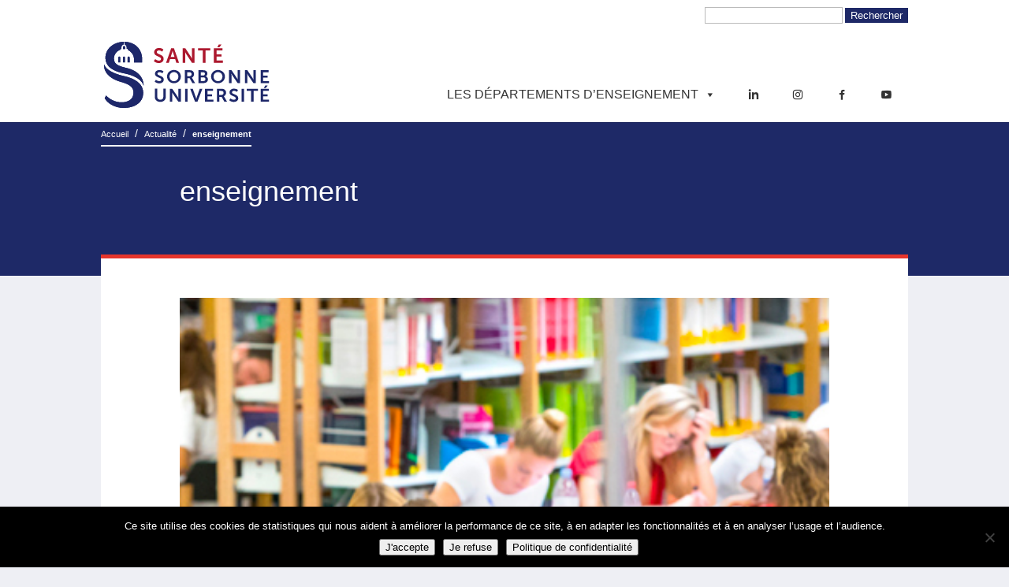

--- FILE ---
content_type: text/css;charset=UTF-8
request_url: https://medecine.sorbonne-universite.fr/wp-content/plugins/mimetypes-link-icons/css/style.php?cssvars=bXRsaV9oZWlnaHQ9NDgmbXRsaV9pbWFnZV90eXBlPXBuZyZtdGxpX2xlZnRvcnJpZ2h0PWxlZnQmYWN0aXZlX3R5cGVzPWRvY3xkb2N4fHBkZnx4bHN8eGxzeA%3D&ver=3.0
body_size: 139
content:

.mtli_attachment {
	display:inline-block;
	height: auto;
	min-height:48px;
	background-position: top left;
	background-attachment: scroll;
	background-repeat: no-repeat;
	padding-left: 57px !important;
}
.mtli_doc {
	background-image: url(../images/doc-icon-48x48.png); }
.mtli_docx {
	background-image: url(../images/docx-icon-48x48.png); }
.mtli_pdf {
	background-image: url(../images/pdf-icon-48x48.png); }
.mtli_xls {
	background-image: url(../images/xls-icon-48x48.png); }
.mtli_xlsx {
	background-image: url(../images/xlsx-icon-48x48.png); }

--- FILE ---
content_type: text/css
request_url: https://medecine.sorbonne-universite.fr/wp-content/themes/sorbonneupmc/style.css?ver=4.27.4
body_size: 5111
content:
/*
Theme Name: Sorbonne Université - Médecine
Template: Divi
*/
@import url("../Divi/style.css");
/* YOUR CSS EDITS GO BELOW THIS LINE AND AND CSS RULES YOU MAKE HERE WILL OVERIDE THE MASTER DIVI THEME CSS RULES */
/*** Take out the divider line between content and sidebar ***/
#main-content .container:before {background: none;}

html {font-family: sans-serif; line-height: 1.15; -ms-text-size-adjust: 100%; -webkit-text-size-adjust: 100%; font-size: calc(1em * .625);}

body {
    font-family: "Museo Sans",Arial,sans-serif !important;
}
 
/*** Expand the content area to fullwidth ***/
@media (min-width: 981px){
#left-area {
    width: 100%;
    padding: 23px 0px 0px !important;
    float: none !important;
}
}

/*** DIVI correction ***/
@media only screen and (min-width: 1350px) {
 body:not(.home) #main-content .container {
  padding: 0px 0 6px 0;
 }
}
@media only screen and (max-width: 1349px) {
 body:not(.home) #main-content .container {
  padding: 0% 0 calc( 6% - 75px ) 0;
 }
}
@media only screen and (max-width: 980px) {
 body:not(.home) #main-content .container {
  padding: 0px 0 22px 0;
 }
}

@media only screen and (max-width: 768px) {
 body:not(.home) #main-content .container {
  padding: 0px 0 2px 0;
 }
}

.et_pb_section {background-color:transparent; padding: 0px 0px 30px 0px;}

.et_pb_row {width: 90%;}
.et_pb_divider {height: 5px !important;background-color:#1e2967 !important;}
.et_pb_divider:before {background-color:#1e2967 !important; border-top-width:0px !important;}

sup {
    bottom: .5em;
    font-size: 75%;
}

#main-content {
	background-color: unset;
	margin-bottom:50px;
}

#main-content .container {
	padding: 0px 30px;
}

.single #main-content .container .entry-content{padding:50px 100px;}

body #main-content .entry-content{padding:50px 100px;}
@media only screen and (max-width: 981px) {
	.single #main-content .container .entry-content, body #main-content .entry-content{padding:50px 50px;}
}
@media only screen and (max-width: 768px) {
 .single #main-content .container .entry-content, body #main-content .entry-content{padding:50px 20px;}
}

a.et_pb_button {color:#FFF; text-align:center;width:100%;}
a.et_pb_button.mtli_attachment {background-image:none;}
a.et_pb_button:hover {color:unset;}
.home a.et_pb_button {font-size:24px;width:unset;}
a.big-button, a.bigblue {background:#e6352b!important; border:2px solid #e6352b !important;  color:#FFF !important; text-align:center;width:100%;-moz-border-radius: 0; border-radius: 0;box-shadow:none;font-size:18px;}
a.big-button:hover, a.bigblue:hover {background:#FFF!important; border:2px solid #e6352b !important;  color:#e6352b !important;}
a[href^="mailto"]:before {content:url(img/mail-icon-SU.png); padding-right: 5px;}

.wp-caption {
border: 0;
background-color: unset;
}

/* Zoom SVG */
img.mfp-img {
min-width: 95vw;
min-height: 95vh;
background-color: #FFF;
}

.mfp-iframe-holder .mfp-close, .mfp-image-holder .mfp-close {
color: #000;
}

.mfp-bg {
background: #FFF;
}

.wpmf_gallery_wrap {background:unset !important;}
.wpmf_gallery_wrap li:before {content:none;}
.flexslider.wpmfflexslider {background:unset !important;}

/******* NOMADES **************/
#top-header .et-social-icon a {font-size: 18px;}

h2, h3, h4, h5, h6 {
	font-family: 'Museo Sans',sans-serif!important;
	font-weight: 300!important;
        line-height: 1.5em !important;
}

h2 {
    /*font-size: 26px !important;*/
	font-size: 2.4rem !important;
    margin-bottom: 20px;
    position:relative;
	font-weight: 500!important;
}

h2:after {
    background-color: #E6352B;
    content: "";
    position: absolute;
    height: .2rem;
    left: 0;
    width: 2.7rem;
    bottom: 0;
}

h3 {font-size: 2rem !important; font-weight:500;}
h4 {font-size: 1.8rem !important; font-weight:500;}
h5 {font-size: 1.6rem !important;}
h6 {font-size: 1.4rem !important;}

.entry-content tr.odd, .entry-content tr:nth-child(odd) {background-color: #F6F6F6;}
.entry-content tr.odd.first, .entry-content thead tr {background-color: #1e2967 !important;color:#FFF;} 

.sidebar {padding:20px;background: #c3c0bd; /* Old browsers */
background: -moz-linear-gradient(-45deg, #c3c0bd 0%, #eae8e5 100%); /* FF3.6-15 */
background: -webkit-linear-gradient(-45deg, #c3c0bd 0%,#eae8e5 100%); /* Chrome10-25,Safari5.1-6 */
background: linear-gradient(135deg, #c3c0bd 0%,#eae8e5 100%); /* W3C, IE10+, FF16+, Chrome26+, Opera12+, Safari7+ */
filter: progid:DXImageTransform.Microsoft.gradient( startColorstr='#c3c0bd', endColorstr='#eae8e5',GradientType=1 ); /* IE6-9 fallback on horizontal gradient */}

.alerte {padding:40px; border:1px solid #1e2967;}
.contact {padding:15px; background-color: #eae8e5;}
.contact .mail-link {white-space:normal;}
.bibliotheques .et_pb_section {background-size:contain; padding:0; margin-bottom:50px;}
.aide.et_pb_promo {background: #FFF !important; border: 3px solid #eeeff4;}

/* top search customize */
.screen-reader-text {
display: none;
}
 
input#s {
border-radius: 0px;
}
 
input#searchsubmit {
border: 1px solid #1e2967;
color: #FFFFFF;
background-color: #1e2967;
border-radius: 0px;
}
 
form#searchform {
float: right;
}
@media screen and (min-width: 480px) {
#top-header .container {
padding-bottom: 5px;
}
 
#et-secondary-menu .et-social-icons {
margin-top: 6px;
}}


#logo {max-width:250px!important;}
#slider-home {padding:0;}
#slider-home h1 {line-height:1.2em;}
#container-edito {padding-top:0;padding-bottom: 0;}

#container-titre {background-color: #1E2967; color:#FFF;padding-bottom:50px;}
#container-titre .container {background-color: unset;}
#container-titre .container h1 {color: #FFFFFF; clear:both; margin: 0px 20px 20px 100px; line-height: 1.5em;}
@media only screen and (max-width: 981px) {
	#container-titre .container h1 {margin: 0px 20px 20px 50px;}
}
@media only screen and (max-width: 768px) {
 #container-titre .container h1 {margin: 0px 20px 20px 20px;}
}
.breadcrumbs {border-bottom:2px solid #FFF;float:left;margin-bottom: 30px;}
.breadcrumbs a {color: #FFF;font-size: 80%;}
.breadcrumbs a.current-item {font-weight: 700;}
.breadcrumbs a:hover {color: #E6352B;}

body #main-content article {display: block; background-color: #FFF; border-top:5px solid #E6352B; max-width: 1120px; margin: -50px auto 0 auto;}
body.direct-content #main-content article, body.home #main-content article {background-color: unset; border-top:5px solid #E6352B; margin: -5px auto 0 auto;}
body.direct-content #main-content article .entry-content {padding:50px 0px;}
body.home #main-content article {max-width:unset;}
body.home #main-content article  .entry-content {padding:0px;}

#footer-widgets .footer-widget .widget_nav_menu {
	float:none;
}

#footer-widgets .footer-widget #menu-pied-de-page li {
	position: relative;
}

#footer-widgets .footer-widget #menu-pied-de-page li:before {
	content:none;
}

#footer-widgets .footer-widget #menu-pied-de-page li a {
	color: #6d6e70!important;
}

#mega-menu-wrap-primary-menu #mega-menu-primary-menu > li.mega-menu-item.mega-toggle-on > a.mega-menu-link {
border-bottom: 4px solid #fff;
}
#mega-menu-wrap-primary-menu #mega-menu-primary-menu > li.mega-menu-item > a.mega-menu-link:hover, #mega-menu-wrap-primary-menu #mega-menu-primary-menu > li.mega-menu-item > a.mega-menu-link:focus {
border-bottom-color: #E6352B;
}

#mega-menu-wrap-primary-menu #mega-menu-primary-menu li.mega-menu-megamenu > ul.mega-sub-menu > li.mega-menu-row .mega-menu-column.professionnels {border-left:2px solid #E6352B;}
#mega-menu-wrap-primary-menu #mega-menu-primary-menu li.mega-menu-megamenu > ul.mega-sub-menu > li.mega-menu-row .mega-menu-column.professionnels a {background-color:#E6352B; color:#FFF !important; text-align:center; padding:15px 10%;display:block; float:none; clear:both; margin-top: 5px; font-size:14px !important; border:1px solid #E6352B !important;}
#mega-menu-wrap-primary-menu #mega-menu-primary-menu li.mega-menu-megamenu > ul.mega-sub-menu > li.mega-menu-row .mega-menu-column.professionnels a:hover {background-color:#FFF; color:#E6352B !important;}
#mega-menu-wrap-primary-menu #mega-menu-primary-menu li.mega-menu-megamenu > ul.mega-sub-menu .textwidget {font-weight:300;}
#mega-menu-wrap-primary-menu #mega-menu-primary-menu .mega-sub-menu a {font-weight:300; color:#000;}
#mega-menu-wrap-primary-menu #mega-menu-primary-menu .mega-sub-menu a.hover, #mega-menu-wrap-primary-menu #mega-menu-primary-menu .mega-sub-menu a.focus {font-weight:300; color:#000;}
#mega-menu-wrap-primary-menu .bloc-menu {border-top:1px dotted rgb(221, 221, 221); margin-top:15px;padding-top:15px;}

article ul li {list-style-type: none; margin-bottom: 1rem; margin-left:10px;}
article ul li:before {content: "\2022"; color: #E6352B; position: relative; left:-10px;}

/* blog square 4 per row */
.ds-blog-square a img {
    width: 100%;
    object-fit: cover;
}

.ds-blog-square .post-content {
    display: none;
}

.ds-blog-square .et_pb_image_container {
    margin: -19px -19px -29px;
}

.ds-blog-square h2 {
    margin: 0;
    padding: 0;
	position:unset;
}

.ds-blog-square .et_pb_post {
    position: relative;
    padding-bottom: 0;
    border: none;
}

.ds-blog-square .category-title {
    position: absolute;
    top: 0;
    left: 0;
    padding: 0px 10px;
    margin: 20px 30px;
    color: #fff;
	border:1px #FFF solid;
    text-align: left;
}

.ds-blog-square .category-title a {
    color: #fff;
}

.ds-blog-square .post-meta {
    position: absolute;
    bottom: 0;
    left: 0;
    padding: 0px;
    margin: 5px 30px;
    color: #fff;
    text-align: left;
}

.ds-blog-square .post-meta .published {
	font-size: 13px !important;
	font-weight:600 !important;
}

.ds-blog-square h2 {
    font-size:18px !important;
}

.ds-blog-square h2 a {
    position: absolute;
    top: 0;
    left: 0;
    height: 100%;
    width: 100%;
    padding: 30px;
    margin: 0;
    background: rgba(0, 0, 0, .2);
    color: #fff;
	font-weight:600;
    text-align: left;
    display: flex !important;
    flex-direction: column;
    justify-content: center;
    -moz-transition: all 0.5s ease;
    -webkit-transition: all 0.5s ease;
    transition: all 0.5s ease;
	line-height:normal;
}

.ds-blog-square h2 a:hover {
    background: rgba(0, 0, 0, .5);
}

.ds-blog-square h2:after {
    display:none;
}

body #main-content .ds-blog-square article {
    border-top:0;
}

article#post-2600 .entry-content {padding:50px 0px;} 

@media only screen and ( min-width: 981px ) {
.et_pb_column_4_4 .et_pb_blog_grid .et_pb_salvattore_content[data-columns]::before { content: '4 .column.size-1of4' !important;
}
.et_pb_column_4_4 .column.size-1of4 {
width:25% !important;
margin-right:0;
}
.et_pb_column_4_4 .ds-blog-four-column.et_pb_blog_grid[data-columns]::before {
content: '4 .column.size-1of4';
}
.ds-blog-four-column.et_pb_blog_grid .column.size-1of4 {
margin-right: 0%;
padding-bottom: 30;
width: 25%;
}
.et_pb_blog_grid .column.size-1of4:last-child {
margin-right: 0;
}
}

.ds-blog-four-column .et_pb_post {
    margin-bottom: 0;
}

.ds-blog-four-column .ds-blog-square a img {
    height: 33vh !important;
	min-height: 300px;
}

@media only screen and (max-width: 1440px) {
    .ds-blog-four-column .ds-blog-square a img {
        height: 28vh !important; 
    }
}

@media only screen and (max-width: 1280px) {
    .ds-blog-four-column .ds-blog-square a img {
        height: 25vh !important;
    }
}

@media only screen and (max-width: 768px) {
    .ds-blog-four-column .ds-blog-square a img {
        height: 28vh !important;
    }
}

@media only screen and (max-width: 480px) {
    .ds-blog-four-column .ds-blog-square a img {
        height: 40vh !important; 
    }
}

.et_pb_blog_grid .column.size-1of4:nth-of-type(1) {margin-top:2rem;}
.et_pb_blog_grid .column.size-1of4:nth-of-type(2) {margin-top:5rem;}
.et_pb_blog_grid .column.size-1of4:nth-of-type(3) {margin-top:0rem;}
.et_pb_blog_grid .column.size-1of4:nth-of-type(4) {margin-top:7rem;}

.et_pb_blog_grid .column.size-1of4:nth-of-type(1) article {background-color:#1E2967 !important;}
.et_pb_blog_grid .column.size-1of4:nth-of-type(2) article {background-color:#c3c0bd !important;}
.et_pb_blog_grid .column.size-1of4:nth-of-type(3) article {background-color:#E6352B !important;}
.et_pb_blog_grid .column.size-1of4:nth-of-type(4) article {background-color:#FFAC11 !important;}
.et_pb_blog_grid .column.size-1of4:nth-of-type(5) article {background-color:#FFAC11 !important;}
.et_pb_blog_grid .column.size-1of4:nth-of-type(6) article {background-color:#E6352B !important;}
.et_pb_blog_grid .column.size-1of4:nth-of-type(7) article {background-color:#c3c0bd !important;}
.et_pb_blog_grid .column.size-1of4:nth-of-type(8) article {background-color:#1E2967 !important;}

.et_pb_blog_grid .et_pb_post {
    border: none;
}

/* Blog Presse */
#presse .et_pb_blog_grid .column.size-1of4:nth-of-type(1) article {background-color:#1E2967 !important;}
#presse .et_pb_blog_grid .column.size-1of4:nth-of-type(2) article {background-color:#FFAC11 !important;}
#presse .et_pb_blog_grid .column.size-1of4:nth-of-type(3) article {background-color:#E6352B !important;}
#presse .et_pb_blog_grid .column.size-1of4:nth-of-type(4) article {background-color:#FFFFFF !important;border: 1px solid #CCC;border-top: 5px solid #E6352B;}
#presse .et_pb_blog_grid h2 a {font-size:1.75rem !important; line-height:1rem !important; font-weight:700 !important;}
#presse .et_pb_blog_grid .column.size-1of4 .ds-blog-square h2.entry-title a,
#presse .et_pb_blog_grid .column.size-1of4 .ds-blog-square .post-meta .published,
#presse .et_pb_blog_grid .column.size-1of4 .ds-blog-square .category-title a {color:#FFF !important;}

#presse .et_pb_blog_grid .column.size-1of4:nth-of-type(4) h2.entry-title a,
#presse .et_pb_blog_grid .column.size-1of4:nth-of-type(4) .post-meta .published,
#presse .et_pb_blog_grid .column.size-1of4:nth-of-type(4) .post-content p,
#presse .et_pb_blog_grid .column.size-1of4:nth-of-type(4) .category-title a {color:#000 !important;}

/* CSS Recherche */
#umrs-adresse {background-color: #eae8e5;}

/* CSS DU */
body.page.cycle3 #main-content .entry-content {padding: 0;}
body.page.cycle3 #main-content .entry-content .et_pb_row.et_pb_row_fullwidth {width: 100%!important;max-width:100%!important;}
.et_pb_section.du-container {padding:0;}
.et_pb_section.du-container .et_pb_row {margin:0; padding:0}
.du-intro {padding: 2%;margin: 0; width:100%;/*background-color: #ffb700;*/}
.category-capacites .du-intro {background-color: #c7beff;}
.category-diplome-interuniversitaire .du-intro {background-color: #bce4be;}
.category-diplome-universitaire .du-intro {background-color: #80c8ff;}
.category-formations-qualifiantes .du-intro {background-color: #feb39c;}
.du-content-row {margin: 0; width:100%;display: flex;}
.du-content-row .et_pb_column {display: flex;flex-direction: column;}
.du-content-row .et_pb_column_2  {
background: #c3c0bd; /* Old browsers */
background: -moz-linear-gradient(-45deg, #c3c0bd 0%, #eae8e5 100%); /* FF3.6-15 */
background: -webkit-linear-gradient(-45deg, #c3c0bd 0%,#eae8e5 100%); /* Chrome10-25,Safari5.1-6 */
background: linear-gradient(135deg, #c3c0bd 0%,#eae8e5 100%); /* W3C, IE10+, FF16+, Chrome26+, Opera12+, Safari7+ */
filter: progid:DXImageTransform.Microsoft.gradient( startColorstr='#c3c0bd', endColorstr='#eae8e5',GradientType=1 ); /* IE6-9 fallback on horizontal gradient */}
.du-content, .du-sidebar, .du-intro .et_pb_module.et_pb_text {padding: 20px;}
.du-content div, .du-sidebar div {margin: 0px 0px 20px 0px!important;}
.du-intro h2 {margin-bottom: 10px!important;}
.printomatic, .printfriendly {float: right;border-radius:50%; width:50px; height:50px;background-color:#1E2967;background-position: center;z-index:99; text-align:center;}
@media print {
	body {font-size:10px; width:100%;}
	.du-content-row {margin: 0; padding:0; width:100%;display: flex;}
	.du-intro {width: 100%;}
	.du-content {width: 60%;}
	.du-content .et_pb_module.et_pb_text {width: 100%;}
	.du-sidebar {width: 40%;} 
	.du-intro {background-color: #ffb700;-webkit-print-color-adjust: exact !important;}
	.category-capacites .du-intro {background-color: #c7beff;}
	.category-diplome-interuniversitaire .du-intro {background-color: #bce4be;}
	.category-diplome-universitaire .du-intro {background-color: #80c8ff;}
	.category-formations-qualifiantes .du-intro {background-color: #feb39c;}
	.du-intro h2 {margin-bottom: 10px!important;}
	.du-content-row .et_pb_column_2 {background-color: #eae8e5 !important;-webkit-print-color-adjust: exact !important;}
	
	/*** MEDIA QUERIES FOR PRINT ***/
	.et_pb_toggle_close .et_pb_toggle_content {display: block;}
	.et_pb_toggle_open .et_pb_toggle_title:before {
		display: block !important;
		content: "\e04f";
	}
}
/* CSS Attachments */
#attachments-list {margin:30px auto;}
#attachments-list .post-attachments li.post-attachment {background-color:#FFF; padding:20px 10px 20px 130px; width:48%; display:inline-block; margin-bottom: 20px;min-height:120px;}
#attachments-list .post-attachments li.post-attachment:nth-child(2n) {float:right}
#attachments-list .post-attachment {background: url(img/document-joint.png) no-repeat left top;}
#attachments-list .post-attachment.mime-application-pdf {background: url(img/document-pdf.png) no-repeat left top;}
#attachments-list .post-attachment.mime-application-msword, .post-attachment.mime-application-vnd-openxmlformats-officedocument-wordprocessingml-document {background: url(img/document-doc.png) no-repeat left top;}
#attachments-list .post-attachment.mime-application-msexcel {background: url(img/document-xls.png) no-repeat left top;}
#attachments-list .post-attachment.mime-application-zip {background: url(img/document-zip.png) no-repeat left top;}

/* CSS Children */
#children-pages {margin:30px auto; padding:20px !important;}
#children-pages ul {background-color:#FFF; padding:20px; margin:20px 10px 20px 20px; display:block;}
#children-pages ul:before {background-color:#1E2967; content: ""; position: absolute; height: 100%; left: 0; width: 25%; top: 0; z-index:-1;}
#children-pages ul li:before {content: "\3d";font-family: 'ETmodules'; margin-right:10px; font-size:16px;}

/*CSS Form */
#module_recherche {margin-bottom:20px;}
#module_recherche h2 {text-align:center; font-weight: 600 !important;font-size:1.5em !important}
#module_recherche h2:after {content:"";background-color:transparent;}
#module_recherche li.sf-field-tag {width:50%;display:inline-block;}
#module_recherche li.sf-field-category {width:50%;display:inline-block;}
#module_recherche li.sf-field-search {width:100%;}
#module_recherche li.sf-field-search  label {display:block;}
#module_recherche li.sf-field-search input[type=text] {font-size:unset; padding:5px; width:100%;}
#module_recherche li.sf-field-submit {width:100%;text-align:center;height: 0; margin-top: 20px; padding: 0;}
#module_recherche li.sf-field-submit [type="submit"] {background: url(img/search.png) no-repeat center center #FFF; border-radius:50%; width:70px; height:70px;text-align: left;white-space: nowrap; overflow: hidden; text-indent: -9999px;border:0;cursor: pointer;}

#module_recherche ul li:before {content: "";}

#module_recherche {background-color: #1f58af; max-width: 90%; color: #ffffff!important; margin-bottom: 20px; padding: 30px; }
#module_recherche h2 {text-align:center; font-weight: 600 !important; color:#FFF;}
#module_recherche h2:after {content:"";background-color:transparent;}
#module_recherche li.select {width:47%;display:inline-block;}
#module_recherche li.search {width:100%;}
#module_recherche li.search input[type=text] {font-size:unset; padding:5px; width:100%;}
#module_recherche li.submit {width:100%;text-align:center;height: 0; margin-top: 20px; padding: 0;}
#module_recherche li.submit [type="submit"] {background: url(img/search.png) no-repeat center center #FFF; border-radius:50%; width:70px; height:70px;text-align: left;white-space: nowrap; overflow: hidden; text-indent: -9999px;border:0;cursor: pointer;}

.styled-select {width: 90%; height: 34px; overflow: hidden; background: url(img/select_arrow.png) no-repeat right #FFF; border: 1px solid #ccc;}
.styled-select.themes {width: 100%;}
.styled-select select {background: transparent; width: 100%; height: 34px; padding: 5px; font-size: 16px; line-height: 1; border: 0; border-radius: 0; -webkit-appearance: none;}
.styled-select select option {width: 100%;}

/* SEARCH RESULTS FORMATIONS */
.results .result-item {padding-top: 2rem;margin-top: 2rem;border-top: solid thin #9099A3;}
.results .result-item:first-child {padding: 0;margin: 0;border: none;}
.results .result-item h2 {margin-bottom: 1rem;padding-top: 1rem;}
.results .result-item h2 a {color:#E6352B;}
.results .result-item h2 a:after {background: #000;}

/* SEARCH RESULTS */


/* RESUME BU */
.bu-resume {background-color:#FFF; padding:40px;}

/* INSCRIPTION */
.inscription-du .et_pb_row {padding:0;}
.inscription-du .et_pb_row .et_pb_module {padding:20px;}
.inscription-du .et_pb_row .et_pb_module ul {padding:0;}
.inscription-du .et_pb_row .et_pb_module ul li:before {content: ">";}

.etape1, .etape2, .etape3, .etape4 {padding-left: 150px !important; padding-top: 0 !important;}
.etape1 {background: url(img/etape-1.gif) no-repeat top left #FFF;}
.etape2 {background: url(img/etape-2.gif) no-repeat top left #FFF;}
.etape3 {background: url(img/etape-3.gif) no-repeat top left #FFF;}
.etape4 {background: url(img/etape-4.gif) no-repeat top left #FFF;}
.etape-finale {background: url(img/etape-4-fin.gif) no-repeat top left #FFF; min-height:50px;}
.etape2-finale {background: url(img/etape-2-fin.gif) no-repeat top left #FFF; min-height:50px;}
.etape3-finale {background: url(img/etape-3-fin.gif) no-repeat top left #FFF; min-height:50px;}

.inscription-du-fi {border-top:20px solid #5EAECE;}
.inscription-du-fi.suite {background: url(img/fleche-fi.png) no-repeat top center; border:0; padding-top:50px !important;}
.inscription-du-fci {border-top:20px solid #A70019;}
.inscription-du-fci.suite {background: url(img/fleche-fci.png) no-repeat top center; border:0; padding-top:50px !important;}
.inscription-du-fce {border-top:20px solid #FFAC11;}
.inscription-du-fce.suite {background: url(img/fleche-fce.png) no-repeat top center; border:0; padding-top:50px !important;}
.inscription-du-fa {border-top:20px solid #c3c0bd;}
.inscription-du-fa.suite {background: url(img/fleche-fa.png) no-repeat top center; border:0; padding-top:50px !important;}

/* CATALOGUE */
.entry-content #catalogue ul {padding:0;}
article .entry-content #catalogue ul li {margin-left:0;}
article .entry-content #catalogue ul li li {margin: 7px 0px;line-height: normal;}
#catalogue ul li:before {content:none;}
#catalogue ul li span.thematique-catalogue {background:#1E2967; color:#FFF;display:block; padding:5px;}

/* PRESSE */
.presse_entry {padding: 10px 0px; border-bottom: 1px solid #CCC;}
.presse_entry a {font-weight:700;}
.presse_nav {background-color: #EEE; text-align:right;}


--- FILE ---
content_type: image/svg+xml
request_url: https://medecine.sorbonne-universite.fr/wp-content/uploads/2021/06/sorbonne-universite-sante.svg
body_size: 1986
content:
<?xml version="1.0" encoding="utf-8"?>
<!-- Generator: Adobe Illustrator 27.7.0, SVG Export Plug-In . SVG Version: 6.00 Build 0)  -->
<svg version="1.1" id="Calque_1" xmlns="http://www.w3.org/2000/svg" xmlns:xlink="http://www.w3.org/1999/xlink" x="0px" y="0px"
	 viewBox="0 0 354.3 141.7" style="enable-background:new 0 0 354.3 141.7;" xml:space="preserve">
<style type="text/css">
	.st0{fill:#AC182E;}
	.st1{fill:#1D2769;}
</style>
<g>
	<path class="st0" d="M109.6,37.1c0,0,3.4,3.3,7.8,3.3c2.4,0,4.5-1.2,4.5-3.8c0-5.6-14.7-4.6-14.7-14.2c0-5.2,4.5-9.1,10.5-9.1
		c6.2,0,9.3,3.3,9.3,3.3l-2.5,4.6c0,0-3-2.7-6.9-2.7c-2.6,0-4.7,1.5-4.7,3.7c0,5.5,14.7,4.2,14.7,14.2c0,5-3.8,9.2-10.3,9.2
		c-7,0-10.8-4.3-10.8-4.3L109.6,37.1z"/>
	<path class="st0" d="M152.2,37.1h-11l-2.6,8h-5.9l11-31.2h5.9l11,31.2h-5.9L152.2,37.1z M146.7,19.3c0,0-0.7,3.1-1.3,4.8l-2.8,8.4
		h8.2l-2.8-8.4C147.5,22.3,146.8,19.3,146.7,19.3L146.7,19.3z"/>
	<path class="st0" d="M168.2,13.8h5.7l11.8,18c1.2,1.8,2.6,4.8,2.6,4.8h0.1c0,0-0.3-3-0.3-4.8v-18h5.6v31.2h-5.6l-11.8-18
		c-1.2-1.8-2.6-4.8-2.6-4.8h-0.1c0,0,0.3,3,0.3,4.8v18h-5.7V13.8z"/>
	<path class="st0" d="M211.5,18.7h-10.3v-4.9h26.2v4.9h-10.3v26.4h-5.7V18.7z"/>
	<path class="st0" d="M235,13.8h18.7v4.9h-13v8.2h10.5v4.9h-10.5v8.4h13.7v4.9H235V13.8z M245.7,5.8h5.8l-4.6,6h-4.5L245.7,5.8z"/>
</g>
<g>
	<path class="st1" d="M40.4,44.4h4.7V33.9c0-1.3-1.1-2.4-2.4-2.4c-1.3,0-2.4,1.1-2.4,2.4V44.4z"/>
	<path class="st1" d="M30.4,44.4h4.7V33.9c0-1.3-1.1-2.4-2.4-2.4s-2.4,1.1-2.4,2.4V44.4z"/>
	<path class="st1" d="M50.4,44.4h4.7V33.9c0-1.3-1.1-2.4-2.4-2.4c-1.3,0-2.4,1.1-2.4,2.4V44.4z"/>
	<path class="st1" d="M44,6c3.2,0.6,4.3,3.3,4.3,5.3v4h2.9v2.3c7.6,3.6,12.9,11.5,12.9,19.6c0,0.1,0,0.1,0,0.2v7h17.5v-7.1l0,0
		c-0.4-23-16.7-37-38.3-37.3L44,6z"/>
	<path class="st1" d="M44,6c3.2,0.6,4.3,3.3,4.3,5.3v4h2.9v2.3c7.6,3.6,12.9,11.5,12.9,19.6c0,0.1,0,0.1,0,0.2v7h17.5v-7.1l0,0
		c-0.4-23-16.7-37-38.3-37.3L44,6z"/>
	<path class="st1" d="M40.7,11.2v4.2h4.3v-4.2c0-1.2-1-2.1-2.1-2.1C41.6,9.1,40.7,10,40.7,11.2"/>
	<path class="st1" d="M40.7,11.2v4.2h4.3v-4.2c0-1.2-1-2.1-2.1-2.1C41.6,9.1,40.7,10,40.7,11.2"/>
	<path class="st1" d="M46,55.6C28,51,21.2,47,21.2,35.6c0-8.2,5.5-15.3,13.2-18.3v-1.9h2.9v-4c0-2,1.2-4.8,4.5-5.3l0.6-6
		C20.6,0.2,2.1,15.3,3,35.6c1,22.7,25.9,29.1,39.3,31.9c10.6,2.2,36,8.2,42.3,26.1C84.6,93.6,86.9,64,46,55.6"/>
	<path class="st1" d="M46,55.6C28,51,21.2,47,21.2,35.6c0-8.2,5.5-15.3,13.2-18.3v-1.9h2.9v-4c0-2,1.2-4.8,4.5-5.3l0.6-6
		C20.6,0.2,2.1,15.3,3,35.6c1,22.7,25.9,29.1,39.3,31.9c10.6,2.2,36,8.2,42.3,26.1C84.6,93.6,86.9,64,46,55.6"/>
	<path class="st1" d="M40,87.1c18.2,5.6,22.9,12.3,22.9,21.9c0,14.6-11.3,20.6-25.5,20.6c-13.6,0-25.3-6.3-33.1-14.6
		c0,0-2.9,6-2.9,6c5.7,10.8,21.8,20.7,39.8,20.7h0c0,0,0,0,0,0c23,0.2,42.6-10.6,42.6-32.3c0-23.3-25.4-32.4-39.5-35.5
		c-11.1-2.5-39-9.8-44-25.5C0.3,48.5-5.3,75.6,40,87.1"/>
	<path class="st1" d="M40,87.1c18.2,5.6,22.9,12.3,22.9,21.9c0,14.6-11.3,20.6-25.5,20.6c-13.6,0-25.3-6.3-33.1-14.6
		c0,0-2.9,6-2.9,6c5.7,10.8,21.8,20.7,39.8,20.7h0c0,0,0,0,0,0c23,0.2,42.6-10.6,42.6-32.3c0-23.3-25.4-32.4-39.5-35.5
		c-11.1-2.5-39-9.8-44-25.5C0.3,48.5-5.3,75.6,40,87.1"/>
</g>
<g>
	<path class="st1" d="M111.1,81.4c0,0,3.1,2.9,7.2,2.9c2.2,0,4.2-1.1,4.2-3.3c0-4.9-13.5-4.1-13.5-12.5c0-4.6,4.1-8,9.6-8
		c5.7,0,8.6,2.9,8.6,2.9l-2.3,4.1c0,0-2.7-2.4-6.3-2.4c-2.4,0-4.3,1.4-4.3,3.3c0,4.9,13.5,3.7,13.5,12.5c0,4.4-3.5,8.1-9.5,8.1
		c-6.4,0-9.9-3.8-9.9-3.8L111.1,81.4z"/>
	<path class="st1" d="M149.6,84.4c5.3,0,9.5-4.2,9.5-9.9c0-5.4-4.2-9.5-9.5-9.5s-9.5,4-9.5,9.5C140.2,80.2,144.4,84.4,149.6,84.4
		 M149.6,60.4c8.4,0,14.8,6.2,14.8,14c0,8.1-6.4,14.4-14.8,14.4c-8.4,0-14.8-6.3-14.8-14.4C134.8,66.6,141.2,60.4,149.6,60.4"/>
	<path class="st1" d="M182.8,73.8c2.8,0,4.5-1.6,4.5-4.3c0-2.6-1.2-4.3-5.3-4.3h-4v8.6H182.8z M172.9,60.9h9.3
		c3.1,0,4.5,0.2,5.8,0.8c2.9,1.2,4.7,3.9,4.7,7.5c0,3.3-1.8,6.4-4.8,7.5v0.1c0,0,0.4,0.4,1,1.4l5.9,10.3h-5.8l-5.7-10.3h-5v10.3
		h-5.2V60.9z"/>
	<path class="st1" d="M212.8,84.2c2.7,0,4.2-1.7,4.2-4c0-2.3-1.5-4-4.2-4h-5.6v8H212.8z M212.3,72.2c2.3,0,3.6-1.6,3.6-3.5
		c0-2-1.2-3.4-3.6-3.4h-5v6.9H212.3z M202,60.9h10.3c5.2,0,8.9,2.6,8.9,7.1c0,2.6-1.3,4.8-3.5,5.9V74c3.2,0.9,4.6,3.7,4.6,6.5
		c0,5.5-4.6,8-9.9,8H202V60.9z"/>
	<path class="st1" d="M243.9,84.4c5.3,0,9.5-4.2,9.5-9.9c0-5.4-4.2-9.5-9.5-9.5c-5.3,0-9.5,4-9.5,9.5
		C234.4,80.2,238.6,84.4,243.9,84.4 M243.9,60.4c8.4,0,14.8,6.2,14.8,14c0,8.1-6.4,14.4-14.8,14.4c-8.4,0-14.8-6.3-14.8-14.4
		C229.1,66.6,235.4,60.4,243.9,60.4"/>
	<path class="st1" d="M267.6,60.9h5.2l10.9,15.9c1.1,1.6,2.4,4.3,2.4,4.3h0.1c0,0-0.3-2.6-0.3-4.3V60.9h5.2v27.6h-5.2L275,72.6
		c-1.1-1.6-2.4-4.3-2.4-4.3h-0.1c0,0,0.3,2.6,0.3,4.3v15.9h-5.2V60.9z"/>
	<path class="st1" d="M301.4,60.9h5.2l10.9,15.9c1.1,1.6,2.4,4.3,2.4,4.3h0.1c0,0-0.3-2.6-0.3-4.3V60.9h5.2v27.6h-5.2l-10.9-15.9
		c-1.1-1.6-2.4-4.3-2.4-4.3h-0.1c0,0,0.3,2.6,0.3,4.3v15.9h-5.2V60.9z"/>
	<polygon class="st1" points="335.3,60.9 335.3,88.5 353.1,88.5 353.1,84.2 340.5,84.2 340.5,76.7 350.1,76.7 350.1,72.4 
		340.5,72.4 340.5,65.2 352.4,65.2 352.4,60.9 	"/>
	<path class="st1" d="M108.7,100.5h5.3v17.8c0,3.7,2.5,5.8,6.4,5.8s6.4-2.1,6.4-5.9v-17.8h5.3v17.8c0,6.2-4.7,10.5-11.7,10.5
		c-7,0-11.7-4.2-11.7-10.5V100.5z"/>
	<path class="st1" d="M140.8,100.8h5.2l10.9,15.9c1.1,1.6,2.4,4.3,2.4,4.3h0.1c0,0-0.3-2.6-0.3-4.3v-15.9h5.2v27.6h-5.2l-10.9-15.9
		c-1.1-1.6-2.4-4.3-2.4-4.3h-0.1c0,0,0.3,2.6,0.3,4.3v15.9h-5.2V100.8z"/>
	<rect x="173.5" y="100.8" class="st1" width="5.2" height="27.6"/>
	<path class="st1" d="M184.4,100.8h5.6l6.3,18c0.6,1.6,1,4,1,4h0.1c0,0,0.5-2.4,1.1-4l6.3-18h5.6L200,128.4h-5.2L184.4,100.8z"/>
	<polygon class="st1" points="216.1,100.8 233.3,100.8 233.3,105.2 221.3,105.2 221.3,112.4 231,112.4 231,116.7 221.3,116.7 
		221.3,124.1 233.9,124.1 233.9,128.4 216.1,128.4 	"/>
	<path class="st1" d="M251.3,113.8c2.8,0,4.5-1.6,4.5-4.3c0-2.6-1.2-4.3-5.3-4.3h-4v8.6H251.3z M241.4,100.8h9.3
		c3.1,0,4.5,0.2,5.8,0.8c2.9,1.2,4.7,3.9,4.7,7.5c0,3.3-1.8,6.4-4.8,7.5v0.1c0,0,0.4,0.4,1,1.4l5.9,10.3h-5.8l-5.7-10.3h-5v10.3
		h-5.2V100.8z"/>
	<path class="st1" d="M270.6,121.3c0,0,3.1,2.9,7.2,2.9c2.2,0,4.2-1.1,4.2-3.3c0-4.9-13.5-4.1-13.5-12.5c0-4.6,4.1-8,9.6-8
		c5.7,0,8.6,2.9,8.6,2.9l-2.3,4.1c0,0-2.8-2.4-6.3-2.4c-2.4,0-4.3,1.4-4.3,3.3c0,4.9,13.5,3.7,13.5,12.5c0,4.4-3.5,8.1-9.5,8.1
		c-6.4,0-9.9-3.8-9.9-3.8L270.6,121.3z"/>
	<rect x="294.4" y="100.8" class="st1" width="5.2" height="27.6"/>
	<polygon class="st1" points="314.8,105.2 305.4,105.2 305.4,100.8 329.5,100.8 329.5,105.2 320,105.2 320,128.4 314.8,128.4 	"/>
	<path class="st1" d="M335.3,100.8v27.6h17.8v-4.3h-12.6v-7.4h9.7v-4.3h-9.7v-7.2h12v-4.3H335.3z M345.1,93.7l-3.1,5.3h4.1l4.2-5.3
		H345.1z"/>
</g>
</svg>


--- FILE ---
content_type: text/javascript
request_url: https://medecine.sorbonne-universite.fr/wp-content/themes/sorbonneupmc/js/load-dyn.js?ver=6.8.3
body_size: 138
content:
jQuery(function($) {
        
        $('#type').change(function () {
                var html = '<select id="thematique" name="thematique"><option value="">Thématiques</option></select>';
                var thematiques = array_thematiques;
                var current_type = $(this).val(), select = thematiques[current_type] || html;
                //$('#thematiques-container').html(Object.values(select));
                $('#thematiques-container').html(select);
        });
});

--- FILE ---
content_type: image/svg+xml
request_url: https://medecine.sorbonne-universite.fr/wp-content/uploads/2021/06/sorbonne-universite-sante.svg
body_size: 1986
content:
<?xml version="1.0" encoding="utf-8"?>
<!-- Generator: Adobe Illustrator 27.7.0, SVG Export Plug-In . SVG Version: 6.00 Build 0)  -->
<svg version="1.1" id="Calque_1" xmlns="http://www.w3.org/2000/svg" xmlns:xlink="http://www.w3.org/1999/xlink" x="0px" y="0px"
	 viewBox="0 0 354.3 141.7" style="enable-background:new 0 0 354.3 141.7;" xml:space="preserve">
<style type="text/css">
	.st0{fill:#AC182E;}
	.st1{fill:#1D2769;}
</style>
<g>
	<path class="st0" d="M109.6,37.1c0,0,3.4,3.3,7.8,3.3c2.4,0,4.5-1.2,4.5-3.8c0-5.6-14.7-4.6-14.7-14.2c0-5.2,4.5-9.1,10.5-9.1
		c6.2,0,9.3,3.3,9.3,3.3l-2.5,4.6c0,0-3-2.7-6.9-2.7c-2.6,0-4.7,1.5-4.7,3.7c0,5.5,14.7,4.2,14.7,14.2c0,5-3.8,9.2-10.3,9.2
		c-7,0-10.8-4.3-10.8-4.3L109.6,37.1z"/>
	<path class="st0" d="M152.2,37.1h-11l-2.6,8h-5.9l11-31.2h5.9l11,31.2h-5.9L152.2,37.1z M146.7,19.3c0,0-0.7,3.1-1.3,4.8l-2.8,8.4
		h8.2l-2.8-8.4C147.5,22.3,146.8,19.3,146.7,19.3L146.7,19.3z"/>
	<path class="st0" d="M168.2,13.8h5.7l11.8,18c1.2,1.8,2.6,4.8,2.6,4.8h0.1c0,0-0.3-3-0.3-4.8v-18h5.6v31.2h-5.6l-11.8-18
		c-1.2-1.8-2.6-4.8-2.6-4.8h-0.1c0,0,0.3,3,0.3,4.8v18h-5.7V13.8z"/>
	<path class="st0" d="M211.5,18.7h-10.3v-4.9h26.2v4.9h-10.3v26.4h-5.7V18.7z"/>
	<path class="st0" d="M235,13.8h18.7v4.9h-13v8.2h10.5v4.9h-10.5v8.4h13.7v4.9H235V13.8z M245.7,5.8h5.8l-4.6,6h-4.5L245.7,5.8z"/>
</g>
<g>
	<path class="st1" d="M40.4,44.4h4.7V33.9c0-1.3-1.1-2.4-2.4-2.4c-1.3,0-2.4,1.1-2.4,2.4V44.4z"/>
	<path class="st1" d="M30.4,44.4h4.7V33.9c0-1.3-1.1-2.4-2.4-2.4s-2.4,1.1-2.4,2.4V44.4z"/>
	<path class="st1" d="M50.4,44.4h4.7V33.9c0-1.3-1.1-2.4-2.4-2.4c-1.3,0-2.4,1.1-2.4,2.4V44.4z"/>
	<path class="st1" d="M44,6c3.2,0.6,4.3,3.3,4.3,5.3v4h2.9v2.3c7.6,3.6,12.9,11.5,12.9,19.6c0,0.1,0,0.1,0,0.2v7h17.5v-7.1l0,0
		c-0.4-23-16.7-37-38.3-37.3L44,6z"/>
	<path class="st1" d="M44,6c3.2,0.6,4.3,3.3,4.3,5.3v4h2.9v2.3c7.6,3.6,12.9,11.5,12.9,19.6c0,0.1,0,0.1,0,0.2v7h17.5v-7.1l0,0
		c-0.4-23-16.7-37-38.3-37.3L44,6z"/>
	<path class="st1" d="M40.7,11.2v4.2h4.3v-4.2c0-1.2-1-2.1-2.1-2.1C41.6,9.1,40.7,10,40.7,11.2"/>
	<path class="st1" d="M40.7,11.2v4.2h4.3v-4.2c0-1.2-1-2.1-2.1-2.1C41.6,9.1,40.7,10,40.7,11.2"/>
	<path class="st1" d="M46,55.6C28,51,21.2,47,21.2,35.6c0-8.2,5.5-15.3,13.2-18.3v-1.9h2.9v-4c0-2,1.2-4.8,4.5-5.3l0.6-6
		C20.6,0.2,2.1,15.3,3,35.6c1,22.7,25.9,29.1,39.3,31.9c10.6,2.2,36,8.2,42.3,26.1C84.6,93.6,86.9,64,46,55.6"/>
	<path class="st1" d="M46,55.6C28,51,21.2,47,21.2,35.6c0-8.2,5.5-15.3,13.2-18.3v-1.9h2.9v-4c0-2,1.2-4.8,4.5-5.3l0.6-6
		C20.6,0.2,2.1,15.3,3,35.6c1,22.7,25.9,29.1,39.3,31.9c10.6,2.2,36,8.2,42.3,26.1C84.6,93.6,86.9,64,46,55.6"/>
	<path class="st1" d="M40,87.1c18.2,5.6,22.9,12.3,22.9,21.9c0,14.6-11.3,20.6-25.5,20.6c-13.6,0-25.3-6.3-33.1-14.6
		c0,0-2.9,6-2.9,6c5.7,10.8,21.8,20.7,39.8,20.7h0c0,0,0,0,0,0c23,0.2,42.6-10.6,42.6-32.3c0-23.3-25.4-32.4-39.5-35.5
		c-11.1-2.5-39-9.8-44-25.5C0.3,48.5-5.3,75.6,40,87.1"/>
	<path class="st1" d="M40,87.1c18.2,5.6,22.9,12.3,22.9,21.9c0,14.6-11.3,20.6-25.5,20.6c-13.6,0-25.3-6.3-33.1-14.6
		c0,0-2.9,6-2.9,6c5.7,10.8,21.8,20.7,39.8,20.7h0c0,0,0,0,0,0c23,0.2,42.6-10.6,42.6-32.3c0-23.3-25.4-32.4-39.5-35.5
		c-11.1-2.5-39-9.8-44-25.5C0.3,48.5-5.3,75.6,40,87.1"/>
</g>
<g>
	<path class="st1" d="M111.1,81.4c0,0,3.1,2.9,7.2,2.9c2.2,0,4.2-1.1,4.2-3.3c0-4.9-13.5-4.1-13.5-12.5c0-4.6,4.1-8,9.6-8
		c5.7,0,8.6,2.9,8.6,2.9l-2.3,4.1c0,0-2.7-2.4-6.3-2.4c-2.4,0-4.3,1.4-4.3,3.3c0,4.9,13.5,3.7,13.5,12.5c0,4.4-3.5,8.1-9.5,8.1
		c-6.4,0-9.9-3.8-9.9-3.8L111.1,81.4z"/>
	<path class="st1" d="M149.6,84.4c5.3,0,9.5-4.2,9.5-9.9c0-5.4-4.2-9.5-9.5-9.5s-9.5,4-9.5,9.5C140.2,80.2,144.4,84.4,149.6,84.4
		 M149.6,60.4c8.4,0,14.8,6.2,14.8,14c0,8.1-6.4,14.4-14.8,14.4c-8.4,0-14.8-6.3-14.8-14.4C134.8,66.6,141.2,60.4,149.6,60.4"/>
	<path class="st1" d="M182.8,73.8c2.8,0,4.5-1.6,4.5-4.3c0-2.6-1.2-4.3-5.3-4.3h-4v8.6H182.8z M172.9,60.9h9.3
		c3.1,0,4.5,0.2,5.8,0.8c2.9,1.2,4.7,3.9,4.7,7.5c0,3.3-1.8,6.4-4.8,7.5v0.1c0,0,0.4,0.4,1,1.4l5.9,10.3h-5.8l-5.7-10.3h-5v10.3
		h-5.2V60.9z"/>
	<path class="st1" d="M212.8,84.2c2.7,0,4.2-1.7,4.2-4c0-2.3-1.5-4-4.2-4h-5.6v8H212.8z M212.3,72.2c2.3,0,3.6-1.6,3.6-3.5
		c0-2-1.2-3.4-3.6-3.4h-5v6.9H212.3z M202,60.9h10.3c5.2,0,8.9,2.6,8.9,7.1c0,2.6-1.3,4.8-3.5,5.9V74c3.2,0.9,4.6,3.7,4.6,6.5
		c0,5.5-4.6,8-9.9,8H202V60.9z"/>
	<path class="st1" d="M243.9,84.4c5.3,0,9.5-4.2,9.5-9.9c0-5.4-4.2-9.5-9.5-9.5c-5.3,0-9.5,4-9.5,9.5
		C234.4,80.2,238.6,84.4,243.9,84.4 M243.9,60.4c8.4,0,14.8,6.2,14.8,14c0,8.1-6.4,14.4-14.8,14.4c-8.4,0-14.8-6.3-14.8-14.4
		C229.1,66.6,235.4,60.4,243.9,60.4"/>
	<path class="st1" d="M267.6,60.9h5.2l10.9,15.9c1.1,1.6,2.4,4.3,2.4,4.3h0.1c0,0-0.3-2.6-0.3-4.3V60.9h5.2v27.6h-5.2L275,72.6
		c-1.1-1.6-2.4-4.3-2.4-4.3h-0.1c0,0,0.3,2.6,0.3,4.3v15.9h-5.2V60.9z"/>
	<path class="st1" d="M301.4,60.9h5.2l10.9,15.9c1.1,1.6,2.4,4.3,2.4,4.3h0.1c0,0-0.3-2.6-0.3-4.3V60.9h5.2v27.6h-5.2l-10.9-15.9
		c-1.1-1.6-2.4-4.3-2.4-4.3h-0.1c0,0,0.3,2.6,0.3,4.3v15.9h-5.2V60.9z"/>
	<polygon class="st1" points="335.3,60.9 335.3,88.5 353.1,88.5 353.1,84.2 340.5,84.2 340.5,76.7 350.1,76.7 350.1,72.4 
		340.5,72.4 340.5,65.2 352.4,65.2 352.4,60.9 	"/>
	<path class="st1" d="M108.7,100.5h5.3v17.8c0,3.7,2.5,5.8,6.4,5.8s6.4-2.1,6.4-5.9v-17.8h5.3v17.8c0,6.2-4.7,10.5-11.7,10.5
		c-7,0-11.7-4.2-11.7-10.5V100.5z"/>
	<path class="st1" d="M140.8,100.8h5.2l10.9,15.9c1.1,1.6,2.4,4.3,2.4,4.3h0.1c0,0-0.3-2.6-0.3-4.3v-15.9h5.2v27.6h-5.2l-10.9-15.9
		c-1.1-1.6-2.4-4.3-2.4-4.3h-0.1c0,0,0.3,2.6,0.3,4.3v15.9h-5.2V100.8z"/>
	<rect x="173.5" y="100.8" class="st1" width="5.2" height="27.6"/>
	<path class="st1" d="M184.4,100.8h5.6l6.3,18c0.6,1.6,1,4,1,4h0.1c0,0,0.5-2.4,1.1-4l6.3-18h5.6L200,128.4h-5.2L184.4,100.8z"/>
	<polygon class="st1" points="216.1,100.8 233.3,100.8 233.3,105.2 221.3,105.2 221.3,112.4 231,112.4 231,116.7 221.3,116.7 
		221.3,124.1 233.9,124.1 233.9,128.4 216.1,128.4 	"/>
	<path class="st1" d="M251.3,113.8c2.8,0,4.5-1.6,4.5-4.3c0-2.6-1.2-4.3-5.3-4.3h-4v8.6H251.3z M241.4,100.8h9.3
		c3.1,0,4.5,0.2,5.8,0.8c2.9,1.2,4.7,3.9,4.7,7.5c0,3.3-1.8,6.4-4.8,7.5v0.1c0,0,0.4,0.4,1,1.4l5.9,10.3h-5.8l-5.7-10.3h-5v10.3
		h-5.2V100.8z"/>
	<path class="st1" d="M270.6,121.3c0,0,3.1,2.9,7.2,2.9c2.2,0,4.2-1.1,4.2-3.3c0-4.9-13.5-4.1-13.5-12.5c0-4.6,4.1-8,9.6-8
		c5.7,0,8.6,2.9,8.6,2.9l-2.3,4.1c0,0-2.8-2.4-6.3-2.4c-2.4,0-4.3,1.4-4.3,3.3c0,4.9,13.5,3.7,13.5,12.5c0,4.4-3.5,8.1-9.5,8.1
		c-6.4,0-9.9-3.8-9.9-3.8L270.6,121.3z"/>
	<rect x="294.4" y="100.8" class="st1" width="5.2" height="27.6"/>
	<polygon class="st1" points="314.8,105.2 305.4,105.2 305.4,100.8 329.5,100.8 329.5,105.2 320,105.2 320,128.4 314.8,128.4 	"/>
	<path class="st1" d="M335.3,100.8v27.6h17.8v-4.3h-12.6v-7.4h9.7v-4.3h-9.7v-7.2h12v-4.3H335.3z M345.1,93.7l-3.1,5.3h4.1l4.2-5.3
		H345.1z"/>
</g>
</svg>
